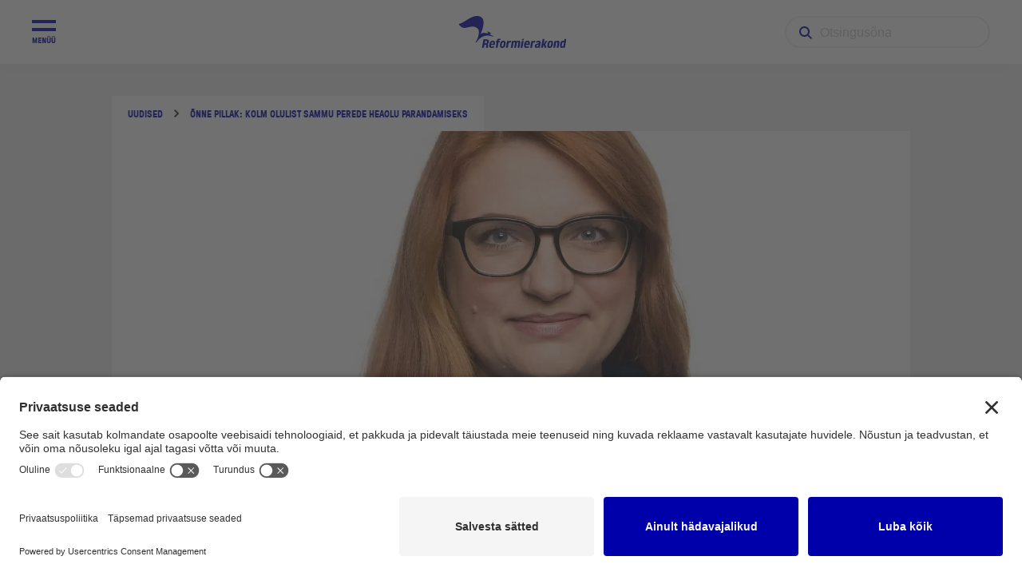

--- FILE ---
content_type: text/plain; charset=utf-8
request_url: https://events.getsitectrl.com/api/v1/events
body_size: 558
content:
{"id":"66eebec8185009af","user_id":"66eebec81865cb51","time":1768368578657,"token":"1768368578.d11ba81c4fa36c93c76765f8c3c5d75f.2b36293b950d502436517bf9b5179b0b","geo":{"ip":"18.219.48.103","geopath":"147015:147763:220321:","geoname_id":4509177,"longitude":-83.0061,"latitude":39.9625,"postal_code":"43215","city":"Columbus","region":"Ohio","state_code":"OH","country":"United States","country_code":"US","timezone":"America/New_York"},"ua":{"platform":"Desktop","os":"Mac OS","os_family":"Mac OS X","os_version":"10.15.7","browser":"Other","browser_family":"ClaudeBot","browser_version":"1.0","device":"Spider","device_brand":"Spider","device_model":"Desktop"},"utm":{}}

--- FILE ---
content_type: image/svg+xml
request_url: https://reform.ee/app/themes/reform/dist/images/arrow-up_bf4f0294.svg
body_size: -118
content:
<svg width="11" height="10" viewBox="0 0 11 10" fill="none" xmlns="http://www.w3.org/2000/svg"><path fill-rule="evenodd" clip-rule="evenodd" d="M5.179 4.537L1.537 8.179.179 6.821l5-5 5 5-1.358 1.358-3.642-3.642z" fill="#FFE200"/></svg>